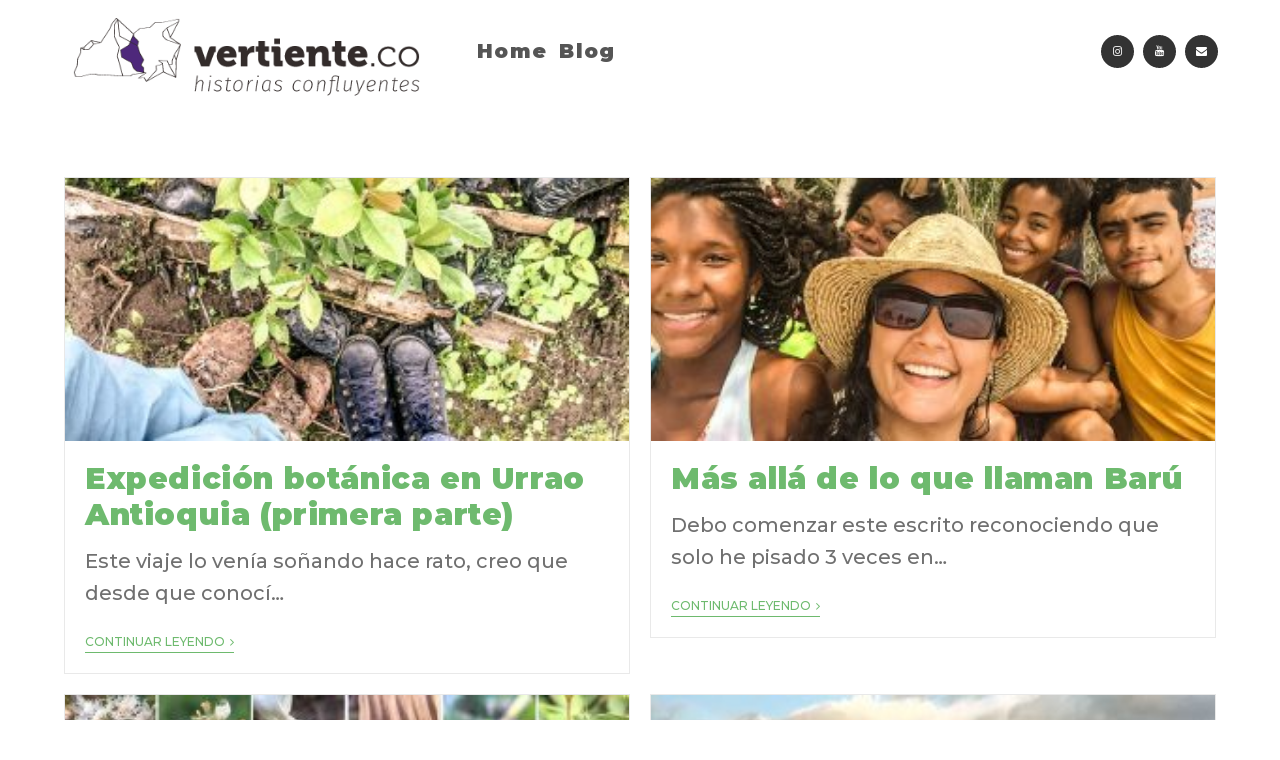

--- FILE ---
content_type: text/html; charset=UTF-8
request_url: https://vertiente.co/blog-colombiano-de-turismo-comunitario/page/2/
body_size: 17753
content:

<!DOCTYPE html>
<html class="html" lang="es" itemscope itemtype="http://schema.org/WebPage">
<head>
	<meta charset="UTF-8">
	<link rel="profile" href="http://gmpg.org/xfn/11">

	<meta name='robots' content='index, follow, max-image-preview:large, max-snippet:-1, max-video-preview:-1' />
	<style>img:is([sizes="auto" i], [sizes^="auto," i]) { contain-intrinsic-size: 3000px 1500px }</style>
	<meta name="viewport" content="width=device-width, initial-scale=1">
	<!-- This site is optimized with the Yoast SEO plugin v25.0 - https://yoast.com/wordpress/plugins/seo/ -->
	<title>Blog - Página 2 de 2 - Vertiente - historias confluyentes</title>
	<meta name="description" content="Blog colombiano de turismo comunitario que explora territorios por donde transcurre la vida de humanos habitando un país de aguas, anfibio. Ríos que han transformado el paisaje en su tránsito constante, cambiante y a veces agresivo dejando huellas, puliendo rocas, llevando historias a morir al mar. Vertiente.co propone un trabajo de creación de relatos documentales en territorios colombianos frágiles ante el conflicto y con potenciales turísticos que han estado en proceso de desarrollo, pero que aún son desconocidos para la mayoría de turistas que viajan alrededor del país. Lugares donde existan escenarios de formación audiovisual y sean usados como herramientas de apropiación y valoración del entorno, las tradiciones, costumbres, paisajes, ecosistemas, arquitectura, patrimonio, historia en cada lugar." />
	<link rel="canonical" href="https://vertiente.co/blog-colombiano-de-turismo-comunitario/page/2/" />
	<link rel="prev" href="https://vertiente.co/blog-colombiano-de-turismo-comunitario/" />
	<meta property="og:locale" content="es_ES" />
	<meta property="og:type" content="article" />
	<meta property="og:title" content="Blog - Página 2 de 2 - Vertiente - historias confluyentes" />
	<meta property="og:description" content="Blog colombiano de turismo comunitario que explora territorios por donde transcurre la vida de humanos habitando un país de aguas, anfibio. Ríos que han transformado el paisaje en su tránsito constante, cambiante y a veces agresivo dejando huellas, puliendo rocas, llevando historias a morir al mar. Vertiente.co propone un trabajo de creación de relatos documentales en territorios colombianos frágiles ante el conflicto y con potenciales turísticos que han estado en proceso de desarrollo, pero que aún son desconocidos para la mayoría de turistas que viajan alrededor del país. Lugares donde existan escenarios de formación audiovisual y sean usados como herramientas de apropiación y valoración del entorno, las tradiciones, costumbres, paisajes, ecosistemas, arquitectura, patrimonio, historia en cada lugar." />
	<meta property="og:url" content="https://vertiente.co/blog-colombiano-de-turismo-comunitario/" />
	<meta property="og:site_name" content="Vertiente - historias confluyentes" />
	<meta property="og:image" content="https://vertiente.co/wp-content/uploads/2020/08/IMG_5257-scaled.jpg" />
	<meta property="og:image:width" content="2560" />
	<meta property="og:image:height" content="1920" />
	<meta property="og:image:type" content="image/jpeg" />
	<meta name="twitter:card" content="summary_large_image" />
	<script type="application/ld+json" class="yoast-schema-graph">{"@context":"https://schema.org","@graph":[{"@type":["WebPage","CollectionPage"],"@id":"https://vertiente.co/blog-colombiano-de-turismo-comunitario/","url":"https://vertiente.co/blog-colombiano-de-turismo-comunitario/page/2/","name":"Blog - Página 2 de 2 - Vertiente - historias confluyentes","isPartOf":{"@id":"https://vertiente.co/#website"},"datePublished":"2019-07-09T01:48:42+00:00","dateModified":"2020-08-04T04:01:35+00:00","description":"Blog colombiano de turismo comunitario que explora territorios por donde transcurre la vida de humanos habitando un país de aguas, anfibio. Ríos que han transformado el paisaje en su tránsito constante, cambiante y a veces agresivo dejando huellas, puliendo rocas, llevando historias a morir al mar. Vertiente.co propone un trabajo de creación de relatos documentales en territorios colombianos frágiles ante el conflicto y con potenciales turísticos que han estado en proceso de desarrollo, pero que aún son desconocidos para la mayoría de turistas que viajan alrededor del país. Lugares donde existan escenarios de formación audiovisual y sean usados como herramientas de apropiación y valoración del entorno, las tradiciones, costumbres, paisajes, ecosistemas, arquitectura, patrimonio, historia en cada lugar.","breadcrumb":{"@id":"https://vertiente.co/blog-colombiano-de-turismo-comunitario/page/2/#breadcrumb"},"inLanguage":"es"},{"@type":"BreadcrumbList","@id":"https://vertiente.co/blog-colombiano-de-turismo-comunitario/page/2/#breadcrumb","itemListElement":[{"@type":"ListItem","position":1,"name":"Home","item":"https://vertiente.co/"},{"@type":"ListItem","position":2,"name":"Blog"}]},{"@type":"WebSite","@id":"https://vertiente.co/#website","url":"https://vertiente.co/","name":"vertiente.co","description":"","publisher":{"@id":"https://vertiente.co/#organization"},"alternateName":"vertiente","potentialAction":[{"@type":"SearchAction","target":{"@type":"EntryPoint","urlTemplate":"https://vertiente.co/?s={search_term_string}"},"query-input":{"@type":"PropertyValueSpecification","valueRequired":true,"valueName":"search_term_string"}}],"inLanguage":"es"},{"@type":"Organization","@id":"https://vertiente.co/#organization","name":"vertiente.co","alternateName":"Vertiente Colombia","url":"https://vertiente.co/","logo":{"@type":"ImageObject","inLanguage":"es","@id":"https://vertiente.co/#/schema/logo/image/","url":"https://vertiente.co/wp-content/uploads/2020/02/cropped-logo-peque-04.jpg","contentUrl":"https://vertiente.co/wp-content/uploads/2020/02/cropped-logo-peque-04.jpg","width":512,"height":512,"caption":"vertiente.co"},"image":{"@id":"https://vertiente.co/#/schema/logo/image/"},"sameAs":["https://www.facebook.com/vertiente.co"]}]}</script>
	<!-- / Yoast SEO plugin. -->


<link rel='dns-prefetch' href='//fonts.googleapis.com' />
<link rel="alternate" type="application/rss+xml" title="Vertiente - historias confluyentes &raquo; Feed" href="https://vertiente.co/feed/" />
<link rel="alternate" type="application/rss+xml" title="Vertiente - historias confluyentes &raquo; Feed de los comentarios" href="https://vertiente.co/comments/feed/" />
<script type="text/javascript">
/* <![CDATA[ */
window._wpemojiSettings = {"baseUrl":"https:\/\/s.w.org\/images\/core\/emoji\/15.1.0\/72x72\/","ext":".png","svgUrl":"https:\/\/s.w.org\/images\/core\/emoji\/15.1.0\/svg\/","svgExt":".svg","source":{"concatemoji":"https:\/\/vertiente.co\/wp-includes\/js\/wp-emoji-release.min.js?ver=6.8.1"}};
/*! This file is auto-generated */
!function(i,n){var o,s,e;function c(e){try{var t={supportTests:e,timestamp:(new Date).valueOf()};sessionStorage.setItem(o,JSON.stringify(t))}catch(e){}}function p(e,t,n){e.clearRect(0,0,e.canvas.width,e.canvas.height),e.fillText(t,0,0);var t=new Uint32Array(e.getImageData(0,0,e.canvas.width,e.canvas.height).data),r=(e.clearRect(0,0,e.canvas.width,e.canvas.height),e.fillText(n,0,0),new Uint32Array(e.getImageData(0,0,e.canvas.width,e.canvas.height).data));return t.every(function(e,t){return e===r[t]})}function u(e,t,n){switch(t){case"flag":return n(e,"\ud83c\udff3\ufe0f\u200d\u26a7\ufe0f","\ud83c\udff3\ufe0f\u200b\u26a7\ufe0f")?!1:!n(e,"\ud83c\uddfa\ud83c\uddf3","\ud83c\uddfa\u200b\ud83c\uddf3")&&!n(e,"\ud83c\udff4\udb40\udc67\udb40\udc62\udb40\udc65\udb40\udc6e\udb40\udc67\udb40\udc7f","\ud83c\udff4\u200b\udb40\udc67\u200b\udb40\udc62\u200b\udb40\udc65\u200b\udb40\udc6e\u200b\udb40\udc67\u200b\udb40\udc7f");case"emoji":return!n(e,"\ud83d\udc26\u200d\ud83d\udd25","\ud83d\udc26\u200b\ud83d\udd25")}return!1}function f(e,t,n){var r="undefined"!=typeof WorkerGlobalScope&&self instanceof WorkerGlobalScope?new OffscreenCanvas(300,150):i.createElement("canvas"),a=r.getContext("2d",{willReadFrequently:!0}),o=(a.textBaseline="top",a.font="600 32px Arial",{});return e.forEach(function(e){o[e]=t(a,e,n)}),o}function t(e){var t=i.createElement("script");t.src=e,t.defer=!0,i.head.appendChild(t)}"undefined"!=typeof Promise&&(o="wpEmojiSettingsSupports",s=["flag","emoji"],n.supports={everything:!0,everythingExceptFlag:!0},e=new Promise(function(e){i.addEventListener("DOMContentLoaded",e,{once:!0})}),new Promise(function(t){var n=function(){try{var e=JSON.parse(sessionStorage.getItem(o));if("object"==typeof e&&"number"==typeof e.timestamp&&(new Date).valueOf()<e.timestamp+604800&&"object"==typeof e.supportTests)return e.supportTests}catch(e){}return null}();if(!n){if("undefined"!=typeof Worker&&"undefined"!=typeof OffscreenCanvas&&"undefined"!=typeof URL&&URL.createObjectURL&&"undefined"!=typeof Blob)try{var e="postMessage("+f.toString()+"("+[JSON.stringify(s),u.toString(),p.toString()].join(",")+"));",r=new Blob([e],{type:"text/javascript"}),a=new Worker(URL.createObjectURL(r),{name:"wpTestEmojiSupports"});return void(a.onmessage=function(e){c(n=e.data),a.terminate(),t(n)})}catch(e){}c(n=f(s,u,p))}t(n)}).then(function(e){for(var t in e)n.supports[t]=e[t],n.supports.everything=n.supports.everything&&n.supports[t],"flag"!==t&&(n.supports.everythingExceptFlag=n.supports.everythingExceptFlag&&n.supports[t]);n.supports.everythingExceptFlag=n.supports.everythingExceptFlag&&!n.supports.flag,n.DOMReady=!1,n.readyCallback=function(){n.DOMReady=!0}}).then(function(){return e}).then(function(){var e;n.supports.everything||(n.readyCallback(),(e=n.source||{}).concatemoji?t(e.concatemoji):e.wpemoji&&e.twemoji&&(t(e.twemoji),t(e.wpemoji)))}))}((window,document),window._wpemojiSettings);
/* ]]> */
</script>
<style id='wp-emoji-styles-inline-css' type='text/css'>

	img.wp-smiley, img.emoji {
		display: inline !important;
		border: none !important;
		box-shadow: none !important;
		height: 1em !important;
		width: 1em !important;
		margin: 0 0.07em !important;
		vertical-align: -0.1em !important;
		background: none !important;
		padding: 0 !important;
	}
</style>
<style id='classic-theme-styles-inline-css' type='text/css'>
/*! This file is auto-generated */
.wp-block-button__link{color:#fff;background-color:#32373c;border-radius:9999px;box-shadow:none;text-decoration:none;padding:calc(.667em + 2px) calc(1.333em + 2px);font-size:1.125em}.wp-block-file__button{background:#32373c;color:#fff;text-decoration:none}
</style>
<style id='global-styles-inline-css' type='text/css'>
:root{--wp--preset--aspect-ratio--square: 1;--wp--preset--aspect-ratio--4-3: 4/3;--wp--preset--aspect-ratio--3-4: 3/4;--wp--preset--aspect-ratio--3-2: 3/2;--wp--preset--aspect-ratio--2-3: 2/3;--wp--preset--aspect-ratio--16-9: 16/9;--wp--preset--aspect-ratio--9-16: 9/16;--wp--preset--color--black: #000000;--wp--preset--color--cyan-bluish-gray: #abb8c3;--wp--preset--color--white: #ffffff;--wp--preset--color--pale-pink: #f78da7;--wp--preset--color--vivid-red: #cf2e2e;--wp--preset--color--luminous-vivid-orange: #ff6900;--wp--preset--color--luminous-vivid-amber: #fcb900;--wp--preset--color--light-green-cyan: #7bdcb5;--wp--preset--color--vivid-green-cyan: #00d084;--wp--preset--color--pale-cyan-blue: #8ed1fc;--wp--preset--color--vivid-cyan-blue: #0693e3;--wp--preset--color--vivid-purple: #9b51e0;--wp--preset--gradient--vivid-cyan-blue-to-vivid-purple: linear-gradient(135deg,rgba(6,147,227,1) 0%,rgb(155,81,224) 100%);--wp--preset--gradient--light-green-cyan-to-vivid-green-cyan: linear-gradient(135deg,rgb(122,220,180) 0%,rgb(0,208,130) 100%);--wp--preset--gradient--luminous-vivid-amber-to-luminous-vivid-orange: linear-gradient(135deg,rgba(252,185,0,1) 0%,rgba(255,105,0,1) 100%);--wp--preset--gradient--luminous-vivid-orange-to-vivid-red: linear-gradient(135deg,rgba(255,105,0,1) 0%,rgb(207,46,46) 100%);--wp--preset--gradient--very-light-gray-to-cyan-bluish-gray: linear-gradient(135deg,rgb(238,238,238) 0%,rgb(169,184,195) 100%);--wp--preset--gradient--cool-to-warm-spectrum: linear-gradient(135deg,rgb(74,234,220) 0%,rgb(151,120,209) 20%,rgb(207,42,186) 40%,rgb(238,44,130) 60%,rgb(251,105,98) 80%,rgb(254,248,76) 100%);--wp--preset--gradient--blush-light-purple: linear-gradient(135deg,rgb(255,206,236) 0%,rgb(152,150,240) 100%);--wp--preset--gradient--blush-bordeaux: linear-gradient(135deg,rgb(254,205,165) 0%,rgb(254,45,45) 50%,rgb(107,0,62) 100%);--wp--preset--gradient--luminous-dusk: linear-gradient(135deg,rgb(255,203,112) 0%,rgb(199,81,192) 50%,rgb(65,88,208) 100%);--wp--preset--gradient--pale-ocean: linear-gradient(135deg,rgb(255,245,203) 0%,rgb(182,227,212) 50%,rgb(51,167,181) 100%);--wp--preset--gradient--electric-grass: linear-gradient(135deg,rgb(202,248,128) 0%,rgb(113,206,126) 100%);--wp--preset--gradient--midnight: linear-gradient(135deg,rgb(2,3,129) 0%,rgb(40,116,252) 100%);--wp--preset--font-size--small: 13px;--wp--preset--font-size--medium: 20px;--wp--preset--font-size--large: 36px;--wp--preset--font-size--x-large: 42px;--wp--preset--spacing--20: 0.44rem;--wp--preset--spacing--30: 0.67rem;--wp--preset--spacing--40: 1rem;--wp--preset--spacing--50: 1.5rem;--wp--preset--spacing--60: 2.25rem;--wp--preset--spacing--70: 3.38rem;--wp--preset--spacing--80: 5.06rem;--wp--preset--shadow--natural: 6px 6px 9px rgba(0, 0, 0, 0.2);--wp--preset--shadow--deep: 12px 12px 50px rgba(0, 0, 0, 0.4);--wp--preset--shadow--sharp: 6px 6px 0px rgba(0, 0, 0, 0.2);--wp--preset--shadow--outlined: 6px 6px 0px -3px rgba(255, 255, 255, 1), 6px 6px rgba(0, 0, 0, 1);--wp--preset--shadow--crisp: 6px 6px 0px rgba(0, 0, 0, 1);}:where(.is-layout-flex){gap: 0.5em;}:where(.is-layout-grid){gap: 0.5em;}body .is-layout-flex{display: flex;}.is-layout-flex{flex-wrap: wrap;align-items: center;}.is-layout-flex > :is(*, div){margin: 0;}body .is-layout-grid{display: grid;}.is-layout-grid > :is(*, div){margin: 0;}:where(.wp-block-columns.is-layout-flex){gap: 2em;}:where(.wp-block-columns.is-layout-grid){gap: 2em;}:where(.wp-block-post-template.is-layout-flex){gap: 1.25em;}:where(.wp-block-post-template.is-layout-grid){gap: 1.25em;}.has-black-color{color: var(--wp--preset--color--black) !important;}.has-cyan-bluish-gray-color{color: var(--wp--preset--color--cyan-bluish-gray) !important;}.has-white-color{color: var(--wp--preset--color--white) !important;}.has-pale-pink-color{color: var(--wp--preset--color--pale-pink) !important;}.has-vivid-red-color{color: var(--wp--preset--color--vivid-red) !important;}.has-luminous-vivid-orange-color{color: var(--wp--preset--color--luminous-vivid-orange) !important;}.has-luminous-vivid-amber-color{color: var(--wp--preset--color--luminous-vivid-amber) !important;}.has-light-green-cyan-color{color: var(--wp--preset--color--light-green-cyan) !important;}.has-vivid-green-cyan-color{color: var(--wp--preset--color--vivid-green-cyan) !important;}.has-pale-cyan-blue-color{color: var(--wp--preset--color--pale-cyan-blue) !important;}.has-vivid-cyan-blue-color{color: var(--wp--preset--color--vivid-cyan-blue) !important;}.has-vivid-purple-color{color: var(--wp--preset--color--vivid-purple) !important;}.has-black-background-color{background-color: var(--wp--preset--color--black) !important;}.has-cyan-bluish-gray-background-color{background-color: var(--wp--preset--color--cyan-bluish-gray) !important;}.has-white-background-color{background-color: var(--wp--preset--color--white) !important;}.has-pale-pink-background-color{background-color: var(--wp--preset--color--pale-pink) !important;}.has-vivid-red-background-color{background-color: var(--wp--preset--color--vivid-red) !important;}.has-luminous-vivid-orange-background-color{background-color: var(--wp--preset--color--luminous-vivid-orange) !important;}.has-luminous-vivid-amber-background-color{background-color: var(--wp--preset--color--luminous-vivid-amber) !important;}.has-light-green-cyan-background-color{background-color: var(--wp--preset--color--light-green-cyan) !important;}.has-vivid-green-cyan-background-color{background-color: var(--wp--preset--color--vivid-green-cyan) !important;}.has-pale-cyan-blue-background-color{background-color: var(--wp--preset--color--pale-cyan-blue) !important;}.has-vivid-cyan-blue-background-color{background-color: var(--wp--preset--color--vivid-cyan-blue) !important;}.has-vivid-purple-background-color{background-color: var(--wp--preset--color--vivid-purple) !important;}.has-black-border-color{border-color: var(--wp--preset--color--black) !important;}.has-cyan-bluish-gray-border-color{border-color: var(--wp--preset--color--cyan-bluish-gray) !important;}.has-white-border-color{border-color: var(--wp--preset--color--white) !important;}.has-pale-pink-border-color{border-color: var(--wp--preset--color--pale-pink) !important;}.has-vivid-red-border-color{border-color: var(--wp--preset--color--vivid-red) !important;}.has-luminous-vivid-orange-border-color{border-color: var(--wp--preset--color--luminous-vivid-orange) !important;}.has-luminous-vivid-amber-border-color{border-color: var(--wp--preset--color--luminous-vivid-amber) !important;}.has-light-green-cyan-border-color{border-color: var(--wp--preset--color--light-green-cyan) !important;}.has-vivid-green-cyan-border-color{border-color: var(--wp--preset--color--vivid-green-cyan) !important;}.has-pale-cyan-blue-border-color{border-color: var(--wp--preset--color--pale-cyan-blue) !important;}.has-vivid-cyan-blue-border-color{border-color: var(--wp--preset--color--vivid-cyan-blue) !important;}.has-vivid-purple-border-color{border-color: var(--wp--preset--color--vivid-purple) !important;}.has-vivid-cyan-blue-to-vivid-purple-gradient-background{background: var(--wp--preset--gradient--vivid-cyan-blue-to-vivid-purple) !important;}.has-light-green-cyan-to-vivid-green-cyan-gradient-background{background: var(--wp--preset--gradient--light-green-cyan-to-vivid-green-cyan) !important;}.has-luminous-vivid-amber-to-luminous-vivid-orange-gradient-background{background: var(--wp--preset--gradient--luminous-vivid-amber-to-luminous-vivid-orange) !important;}.has-luminous-vivid-orange-to-vivid-red-gradient-background{background: var(--wp--preset--gradient--luminous-vivid-orange-to-vivid-red) !important;}.has-very-light-gray-to-cyan-bluish-gray-gradient-background{background: var(--wp--preset--gradient--very-light-gray-to-cyan-bluish-gray) !important;}.has-cool-to-warm-spectrum-gradient-background{background: var(--wp--preset--gradient--cool-to-warm-spectrum) !important;}.has-blush-light-purple-gradient-background{background: var(--wp--preset--gradient--blush-light-purple) !important;}.has-blush-bordeaux-gradient-background{background: var(--wp--preset--gradient--blush-bordeaux) !important;}.has-luminous-dusk-gradient-background{background: var(--wp--preset--gradient--luminous-dusk) !important;}.has-pale-ocean-gradient-background{background: var(--wp--preset--gradient--pale-ocean) !important;}.has-electric-grass-gradient-background{background: var(--wp--preset--gradient--electric-grass) !important;}.has-midnight-gradient-background{background: var(--wp--preset--gradient--midnight) !important;}.has-small-font-size{font-size: var(--wp--preset--font-size--small) !important;}.has-medium-font-size{font-size: var(--wp--preset--font-size--medium) !important;}.has-large-font-size{font-size: var(--wp--preset--font-size--large) !important;}.has-x-large-font-size{font-size: var(--wp--preset--font-size--x-large) !important;}
:where(.wp-block-post-template.is-layout-flex){gap: 1.25em;}:where(.wp-block-post-template.is-layout-grid){gap: 1.25em;}
:where(.wp-block-columns.is-layout-flex){gap: 2em;}:where(.wp-block-columns.is-layout-grid){gap: 2em;}
:root :where(.wp-block-pullquote){font-size: 1.5em;line-height: 1.6;}
</style>
<link rel='stylesheet' id='dashicons-css' href='https://vertiente.co/wp-includes/css/dashicons.min.css?ver=6.8.1' type='text/css' media='all' />
<link rel='stylesheet' id='font-awesome-css' href='https://vertiente.co/wp-content/themes/oceanwp/assets/css/third/font-awesome.min.css?ver=4.7.0' type='text/css' media='all' />
<link rel='stylesheet' id='simple-line-icons-css' href='https://vertiente.co/wp-content/themes/oceanwp/assets/css/third/simple-line-icons.min.css?ver=2.4.0' type='text/css' media='all' />
<link rel='stylesheet' id='magnific-popup-css' href='https://vertiente.co/wp-content/themes/oceanwp/assets/css/third/magnific-popup.min.css?ver=1.0.0' type='text/css' media='all' />
<link rel='stylesheet' id='slick-css' href='https://vertiente.co/wp-content/themes/oceanwp/assets/css/third/slick.min.css?ver=1.6.0' type='text/css' media='all' />
<link rel='stylesheet' id='oceanwp-style-css' href='https://vertiente.co/wp-content/themes/oceanwp/assets/css/style.min.css?ver=1.6.8' type='text/css' media='all' />
<link rel='stylesheet' id='oceanwp-google-font-montserrat-css' href='//fonts.googleapis.com/css?family=Montserrat%3A100%2C200%2C300%2C400%2C500%2C600%2C700%2C800%2C900%2C100i%2C200i%2C300i%2C400i%2C500i%2C600i%2C700i%2C800i%2C900i&#038;subset=latin&#038;ver=6.8.1' type='text/css' media='all' />
<link rel='stylesheet' id='oceanwp-google-font-roboto-slab-css' href='//fonts.googleapis.com/css?family=Roboto+Slab%3A100%2C200%2C300%2C400%2C500%2C600%2C700%2C800%2C900%2C100i%2C200i%2C300i%2C400i%2C500i%2C600i%2C700i%2C800i%2C900i&#038;subset=latin&#038;ver=6.8.1' type='text/css' media='all' />
<link rel='stylesheet' id='elementor-frontend-css' href='https://vertiente.co/wp-content/plugins/elementor/assets/css/frontend.min.css?ver=3.28.4' type='text/css' media='all' />
<link rel='stylesheet' id='eael-general-css' href='https://vertiente.co/wp-content/plugins/essential-addons-for-elementor-lite/assets/front-end/css/view/general.min.css?ver=6.1.11' type='text/css' media='all' />
<script type="text/javascript" src="https://vertiente.co/wp-includes/js/jquery/jquery.min.js?ver=3.7.1" id="jquery-core-js"></script>
<script type="text/javascript" src="https://vertiente.co/wp-includes/js/jquery/jquery-migrate.min.js?ver=3.4.1" id="jquery-migrate-js"></script>
<link rel="https://api.w.org/" href="https://vertiente.co/wp-json/" /><link rel="EditURI" type="application/rsd+xml" title="RSD" href="https://vertiente.co/xmlrpc.php?rsd" />
<meta name="generator" content="WordPress 6.8.1" />
<meta name="generator" content="Elementor 3.28.4; features: additional_custom_breakpoints, e_local_google_fonts; settings: css_print_method-external, google_font-enabled, font_display-auto">
			<style>
				.e-con.e-parent:nth-of-type(n+4):not(.e-lazyloaded):not(.e-no-lazyload),
				.e-con.e-parent:nth-of-type(n+4):not(.e-lazyloaded):not(.e-no-lazyload) * {
					background-image: none !important;
				}
				@media screen and (max-height: 1024px) {
					.e-con.e-parent:nth-of-type(n+3):not(.e-lazyloaded):not(.e-no-lazyload),
					.e-con.e-parent:nth-of-type(n+3):not(.e-lazyloaded):not(.e-no-lazyload) * {
						background-image: none !important;
					}
				}
				@media screen and (max-height: 640px) {
					.e-con.e-parent:nth-of-type(n+2):not(.e-lazyloaded):not(.e-no-lazyload),
					.e-con.e-parent:nth-of-type(n+2):not(.e-lazyloaded):not(.e-no-lazyload) * {
						background-image: none !important;
					}
				}
			</style>
			<link rel="icon" href="https://vertiente.co/wp-content/uploads/2020/02/cropped-logo-peque-04-32x32.jpg" sizes="32x32" />
<link rel="icon" href="https://vertiente.co/wp-content/uploads/2020/02/cropped-logo-peque-04-192x192.jpg" sizes="192x192" />
<link rel="apple-touch-icon" href="https://vertiente.co/wp-content/uploads/2020/02/cropped-logo-peque-04-180x180.jpg" />
<meta name="msapplication-TileImage" content="https://vertiente.co/wp-content/uploads/2020/02/cropped-logo-peque-04-270x270.jpg" />
<!-- OceanWP CSS -->
<style type="text/css">
/* General CSS */a:hover,a.light:hover,.theme-heading .text::before,#top-bar-content >a:hover,#top-bar-social li.oceanwp-email a:hover,#site-navigation-wrap .dropdown-menu >li >a:hover,#site-header.medium-header #medium-searchform button:hover,.oceanwp-mobile-menu-icon a:hover,.blog-entry.post .blog-entry-header .entry-title a:hover,.blog-entry.post .blog-entry-readmore a:hover,.blog-entry.thumbnail-entry .blog-entry-category a,ul.meta li a:hover,.dropcap,.single nav.post-navigation .nav-links .title,body .related-post-title a:hover,body #wp-calendar caption,body .contact-info-widget.default i,body .contact-info-widget.big-icons i,body .custom-links-widget .oceanwp-custom-links li a:hover,body .custom-links-widget .oceanwp-custom-links li a:hover:before,body .posts-thumbnails-widget li a:hover,body .social-widget li.oceanwp-email a:hover,.comment-author .comment-meta .comment-reply-link,#respond #cancel-comment-reply-link:hover,#footer-widgets .footer-box a:hover,#footer-bottom a:hover,#footer-bottom #footer-bottom-menu a:hover,.sidr a:hover,.sidr-class-dropdown-toggle:hover,.sidr-class-menu-item-has-children.active >a,.sidr-class-menu-item-has-children.active >a >.sidr-class-dropdown-toggle,input[type=checkbox]:checked:before{color:#44077e}input[type="button"],input[type="reset"],input[type="submit"],button[type="submit"],.button,#site-navigation-wrap .dropdown-menu >li.btn >a >span,.thumbnail:hover i,.post-quote-content,.omw-modal .omw-close-modal,body .contact-info-widget.big-icons li:hover i,body div.wpforms-container-full .wpforms-form input[type=submit],body div.wpforms-container-full .wpforms-form button[type=submit],body div.wpforms-container-full .wpforms-form .wpforms-page-button{background-color:#44077e}.widget-title{border-color:#44077e}blockquote{border-color:#44077e}#searchform-dropdown{border-color:#44077e}.dropdown-menu .sub-menu{border-color:#44077e}.blog-entry.large-entry .blog-entry-readmore a:hover{border-color:#44077e}.oceanwp-newsletter-form-wrap input[type="email"]:focus{border-color:#44077e}.social-widget li.oceanwp-email a:hover{border-color:#44077e}#respond #cancel-comment-reply-link:hover{border-color:#44077e}body .contact-info-widget.big-icons li:hover i{border-color:#44077e}#footer-widgets .oceanwp-newsletter-form-wrap input[type="email"]:focus{border-color:#44077e}input[type="button"]:hover,input[type="reset"]:hover,input[type="submit"]:hover,button[type="submit"]:hover,input[type="button"]:focus,input[type="reset"]:focus,input[type="submit"]:focus,button[type="submit"]:focus,.button:hover,#site-navigation-wrap .dropdown-menu >li.btn >a:hover >span,.post-quote-author,.omw-modal .omw-close-modal:hover,body div.wpforms-container-full .wpforms-form input[type=submit]:hover,body div.wpforms-container-full .wpforms-form button[type=submit]:hover,body div.wpforms-container-full .wpforms-form .wpforms-page-button:hover{background-color:#6eba6e}a{color:#6eba6e}a:hover{color:#dc5800}.container{width:4096px}@media only screen and (min-width:960px){.content-area,.content-left-sidebar .content-area{width:48%}}.site-breadcrumbs a:hover,.background-image-page-header .site-breadcrumbs a:hover{color:#009891}.page-numbers a,.page-numbers span:not(.elementor-screen-only),.page-links span{font-size:38px}label,body div.wpforms-container-full .wpforms-form .wpforms-field-label{color:#474747}form input[type="text"],form input[type="password"],form input[type="email"],form input[type="url"],form input[type="date"],form input[type="month"],form input[type="time"],form input[type="datetime"],form input[type="datetime-local"],form input[type="week"],form input[type="number"],form input[type="search"],form input[type="tel"],form input[type="color"],form select,form textarea{font-size:16px}body div.wpforms-container-full .wpforms-form input[type=date],body div.wpforms-container-full .wpforms-form input[type=datetime],body div.wpforms-container-full .wpforms-form input[type=datetime-local],body div.wpforms-container-full .wpforms-form input[type=email],body div.wpforms-container-full .wpforms-form input[type=month],body div.wpforms-container-full .wpforms-form input[type=number],body div.wpforms-container-full .wpforms-form input[type=password],body div.wpforms-container-full .wpforms-form input[type=range],body div.wpforms-container-full .wpforms-form input[type=search],body div.wpforms-container-full .wpforms-form input[type=tel],body div.wpforms-container-full .wpforms-form input[type=text],body div.wpforms-container-full .wpforms-form input[type=time],body div.wpforms-container-full .wpforms-form input[type=url],body div.wpforms-container-full .wpforms-form input[type=week],body div.wpforms-container-full .wpforms-form select,body div.wpforms-container-full .wpforms-form textarea{font-size:16px}form input[type="text"],form input[type="password"],form input[type="email"],form input[type="url"],form input[type="date"],form input[type="month"],form input[type="time"],form input[type="datetime"],form input[type="datetime-local"],form input[type="week"],form input[type="number"],form input[type="search"],form input[type="tel"],form input[type="color"],form select,form textarea,.woocommerce .woocommerce-checkout .select2-container--default .select2-selection--single{border-radius:22px}body div.wpforms-container-full .wpforms-form input[type=date],body div.wpforms-container-full .wpforms-form input[type=datetime],body div.wpforms-container-full .wpforms-form input[type=datetime-local],body div.wpforms-container-full .wpforms-form input[type=email],body div.wpforms-container-full .wpforms-form input[type=month],body div.wpforms-container-full .wpforms-form input[type=number],body div.wpforms-container-full .wpforms-form input[type=password],body div.wpforms-container-full .wpforms-form input[type=range],body div.wpforms-container-full .wpforms-form input[type=search],body div.wpforms-container-full .wpforms-form input[type=tel],body div.wpforms-container-full .wpforms-form input[type=text],body div.wpforms-container-full .wpforms-form input[type=time],body div.wpforms-container-full .wpforms-form input[type=url],body div.wpforms-container-full .wpforms-form input[type=week],body div.wpforms-container-full .wpforms-form select,body div.wpforms-container-full .wpforms-form textarea{border-radius:22px}body .theme-button,body input[type="submit"],body button[type="submit"],body button,body .button,body div.wpforms-container-full .wpforms-form input[type=submit],body div.wpforms-container-full .wpforms-form button[type=submit],body div.wpforms-container-full .wpforms-form .wpforms-page-button{background-color:#44077e}body .theme-button:hover,body input[type="submit"]:hover,body button[type="submit"]:hover,body button:hover,body .button:hover,body div.wpforms-container-full .wpforms-form input[type=submit]:hover,body div.wpforms-container-full .wpforms-form input[type=submit]:active,body div.wpforms-container-full .wpforms-form button[type=submit]:hover,body div.wpforms-container-full .wpforms-form button[type=submit]:active,body div.wpforms-container-full .wpforms-form .wpforms-page-button:hover,body div.wpforms-container-full .wpforms-form .wpforms-page-button:active{background-color:#c4c4c4}/* Top Bar CSS */#top-bar{padding:15px 0 15px 0}#top-bar-content a:hover,#top-bar-social-alt a:hover{color:#6eba6e}/* Header CSS */#site-logo #site-logo-inner,.oceanwp-social-menu .social-menu-inner,#site-header.full_screen-header .menu-bar-inner,.after-header-content .after-header-content-inner{height:103px}#site-navigation-wrap .dropdown-menu >li >a,.oceanwp-mobile-menu-icon a,.after-header-content-inner >a{line-height:103px}@media only screen and (max-width:959px){body.default-breakpoint #site-logo #site-logo-inner{height:69px}}@media only screen and (max-width:959px){body.default-breakpoint .oceanwp-mobile-menu-icon a{line-height:69px}}#site-header{border-color:#ffffff}#site-header.has-header-media .overlay-header-media{background-color:rgba(0,0,0,0.5)}#site-logo #site-logo-inner a img,#site-header.center-header #site-navigation-wrap .middle-site-logo a img{max-width:387px}@media (max-width:768px){#site-logo #site-logo-inner a img,#site-header.center-header #site-navigation-wrap .middle-site-logo a img{max-width:196px}}@media (max-width:480px){#site-logo #site-logo-inner a img,#site-header.center-header #site-navigation-wrap .middle-site-logo a img{max-width:223px}}#site-header #site-logo #site-logo-inner a img,#site-header.center-header #site-navigation-wrap .middle-site-logo a img{max-height:500px}@media (max-width:768px){#site-header #site-logo #site-logo-inner a img,#site-header.center-header #site-navigation-wrap .middle-site-logo a img{max-height:72px}}@media (max-width:480px){#site-header #site-logo #site-logo-inner a img,#site-header.center-header #site-navigation-wrap .middle-site-logo a img{max-height:279px}}#site-logo.has-responsive-logo .responsive-logo-link img{max-height:312px}#searchform-dropdown input{background-color:#1e73be}.effect-one #site-navigation-wrap .dropdown-menu >li >a.menu-link >span:after,.effect-three #site-navigation-wrap .dropdown-menu >li >a.menu-link >span:after,.effect-five #site-navigation-wrap .dropdown-menu >li >a.menu-link >span:before,.effect-five #site-navigation-wrap .dropdown-menu >li >a.menu-link >span:after,.effect-nine #site-navigation-wrap .dropdown-menu >li >a.menu-link >span:before,.effect-nine #site-navigation-wrap .dropdown-menu >li >a.menu-link >span:after{background-color:#6eba6e}.effect-four #site-navigation-wrap .dropdown-menu >li >a.menu-link >span:before,.effect-four #site-navigation-wrap .dropdown-menu >li >a.menu-link >span:after,.effect-seven #site-navigation-wrap .dropdown-menu >li >a.menu-link:hover >span:after,.effect-seven #site-navigation-wrap .dropdown-menu >li.sfHover >a.menu-link >span:after{color:#6eba6e}.effect-seven #site-navigation-wrap .dropdown-menu >li >a.menu-link:hover >span:after,.effect-seven #site-navigation-wrap .dropdown-menu >li.sfHover >a.menu-link >span:after{text-shadow:10px 0 #6eba6e,-10px 0 #6eba6e}#site-navigation-wrap .dropdown-menu >li >a{padding:0 6px}#site-navigation-wrap .dropdown-menu >li >a:hover,.oceanwp-mobile-menu-icon a:hover,#searchform-header-replace-close:hover{color:#6eba6e}.dropdown-menu .sub-menu{min-width:99px}.dropdown-menu .sub-menu,#searchform-dropdown,.current-shop-items-dropdown{border-color:#44077e}.oceanwp-social-menu ul li a,.oceanwp-social-menu .colored ul li a,.oceanwp-social-menu .minimal ul li a,.oceanwp-social-menu .dark ul li a{font-size:11px}@media (max-width:480px){.oceanwp-social-menu ul li a,.oceanwp-social-menu .colored ul li a,.oceanwp-social-menu .minimal ul li a,.oceanwp-social-menu .dark ul li a,.sidr-class-social-menu-inner ul li a{font-size:9px}}.oceanwp-social-menu ul li a{margin:0 9px 0 0}@media (max-width:480px){.oceanwp-social-menu ul li a{margin:0 4px 0 0}}@media (max-width:480px){#top-bar-nav,#site-navigation-wrap,.oceanwp-social-menu,.after-header-content{display:none}.center-logo #site-logo{float:none;position:absolute;left:50%;padding:0;-webkit-transform:translateX(-50%);transform:translateX(-50%)}#site-header.center-header #site-logo,.oceanwp-mobile-menu-icon,#oceanwp-cart-sidebar-wrap{display:block}body.vertical-header-style #outer-wrap{margin:0 !important}#site-header.vertical-header{position:relative;width:100%;left:0 !important;right:0 !important}#site-header.vertical-header .has-template >#site-logo{display:block}#site-header.vertical-header #site-header-inner{display:-webkit-box;display:-webkit-flex;display:-ms-flexbox;display:flex;-webkit-align-items:center;align-items:center;padding:0;max-width:90%}#site-header.vertical-header #site-header-inner >*:not(.oceanwp-mobile-menu-icon){display:none}#site-header.vertical-header #site-header-inner >*{padding:0 !important}#site-header.vertical-header #site-header-inner #site-logo{display:block;margin:0;width:50%;text-align:left}body.rtl #site-header.vertical-header #site-header-inner #site-logo{text-align:right}#site-header.vertical-header #site-header-inner .oceanwp-mobile-menu-icon{width:50%;text-align:right}body.rtl #site-header.vertical-header #site-header-inner .oceanwp-mobile-menu-icon{text-align:left}#site-header.vertical-header .vertical-toggle,body.vertical-header-style.vh-closed #site-header.vertical-header .vertical-toggle{display:none}#site-logo.has-responsive-logo .custom-logo-link{display:none}#site-logo.has-responsive-logo .responsive-logo-link{display:block}.is-sticky #site-logo.has-sticky-logo .responsive-logo-link{display:none}.is-sticky #site-logo.has-responsive-logo .sticky-logo-link{display:block}#top-bar.has-no-content #top-bar-social.top-bar-left,#top-bar.has-no-content #top-bar-social.top-bar-right{position:inherit;left:auto;right:auto;float:none;height:auto;line-height:1.5em;margin-top:0;text-align:center}#top-bar.has-no-content #top-bar-social li{float:none;display:inline-block}.owp-cart-overlay,#side-panel-wrap a.side-panel-btn{display:none !important}}@media (max-width:480px){#site-logo #site-logo-inner{height:69px}}@media (max-width:480px){.oceanwp-mobile-menu-icon a{line-height:69px}}body .sidr a:hover,body .sidr-class-dropdown-toggle:hover,body .sidr-class-dropdown-toggle .fa,body .sidr-class-menu-item-has-children.active >a,body .sidr-class-menu-item-has-children.active >a >.sidr-class-dropdown-toggle,#mobile-dropdown ul li a:hover,#mobile-dropdown ul li a .dropdown-toggle:hover,#mobile-dropdown .menu-item-has-children.active >a,#mobile-dropdown .menu-item-has-children.active >a >.dropdown-toggle,#mobile-fullscreen ul li a:hover,#mobile-fullscreen .oceanwp-social-menu.simple-social ul li a:hover{color:#44077e}#mobile-fullscreen a.close:hover .close-icon-inner,#mobile-fullscreen a.close:hover .close-icon-inner::after{background-color:#44077e}/* Blog CSS */.single-post.content-max-width .thumbnail,.single-post.content-max-width .entry-header,.single-post.content-max-width ul.meta,.single-post.content-max-width .entry-content p,.single-post.content-max-width .entry-content h1,.single-post.content-max-width .entry-content h2,.single-post.content-max-width .entry-content h3,.single-post.content-max-width .entry-content h4,.single-post.content-max-width .entry-content h5,.single-post.content-max-width .entry-content h6,.single-post.content-max-width .wp-block-image,.single-post.content-max-width .wp-block-gallery,.single-post.content-max-width .wp-block-video,.single-post.content-max-width .wp-block-quote,.single-post.content-max-width .wp-block-text-columns,.single-post.content-max-width .entry-content ul,.single-post.content-max-width .entry-content ol,.single-post.content-max-width .wp-block-cover-text,.single-post.content-max-width .post-tags,.single-post.content-max-width .comments-area,.wp-block-separator.is-style-wide{max-width:900px}.single-post.content-max-width .wp-block-image.alignleft,.single-post.content-max-width .wp-block-image.alignright{max-width:450px}.single-post.content-max-width .wp-block-image.alignleft{margin-left:calc( 50% - 450px)}.single-post.content-max-width .wp-block-image.alignright{margin-right:calc( 50% - 450px)}/* Footer Widgets CSS */#footer-widgets{background-color:#090014}#footer-widgets,#footer-widgets p,#footer-widgets li a:before,#footer-widgets .contact-info-widget span.oceanwp-contact-title,#footer-widgets .recent-posts-date,#footer-widgets .recent-posts-comments,#footer-widgets .widget-recent-posts-icons li .fa{color:#ffffff}#footer-widgets li,#footer-widgets #wp-calendar caption,#footer-widgets #wp-calendar th,#footer-widgets #wp-calendar tbody,#footer-widgets .contact-info-widget i,#footer-widgets .oceanwp-newsletter-form-wrap input[type="email"],#footer-widgets .posts-thumbnails-widget li,#footer-widgets .social-widget li a{border-color:#6eba6e}#footer-widgets .footer-box a,#footer-widgets a{color:#6eba6e}#footer-widgets .footer-box a:hover,#footer-widgets a:hover{color:#dc5800}/* Footer Bottom CSS */#footer-bottom a:hover,#footer-bottom #footer-bottom-menu a:hover{color:#6eba6e}/* Typography CSS */body{font-family:Montserrat;font-weight:500;font-style:normal;font-size:20px;color:#707070;line-height:1.4}h1,h2,h3,h4,h5,h6,.theme-heading,.widget-title,.oceanwp-widget-recent-posts-title,.comment-reply-title,.entry-title,.sidebar-box .widget-title{font-family:Montserrat;font-weight:900;font-style:normal;color:#44077e;line-height:1}h1{font-family:Montserrat;font-weight:800;color:#44077e}h2{font-family:Montserrat;font-weight:800;font-style:normal;font-size:30px;color:#ffffff;line-height:1}h3{font-family:Montserrat;font-size:20px;color:#7f7393}h4{font-family:Montserrat;font-weight:700;color:#009891}#top-bar-content,#top-bar-social-alt{font-family:Roboto Slab;font-weight:800;font-style:normal;font-size:15px;letter-spacing:1.7px}#site-navigation-wrap .dropdown-menu >li >a,#site-header.full_screen-header .fs-dropdown-menu >li >a,#site-header.top-header #site-navigation-wrap .dropdown-menu >li >a,#site-header.center-header #site-navigation-wrap .dropdown-menu >li >a,#site-header.medium-header #site-navigation-wrap .dropdown-menu >li >a,.oceanwp-mobile-menu-icon a{font-family:Montserrat;font-weight:900;font-style:normal;font-size:20px;letter-spacing:1.3px}.dropdown-menu ul li a.menu-link,#site-header.full_screen-header .fs-dropdown-menu ul.sub-menu li a{font-family:Montserrat;font-size:20px}.sidr-class-dropdown-menu li a,a.sidr-class-toggle-sidr-close,#mobile-dropdown ul li a,body #mobile-fullscreen ul li a{font-family:Montserrat}.site-breadcrumbs{font-family:Montserrat}.blog-entry.post .blog-entry-header .entry-title a{font-family:Montserrat;font-weight:900;font-size:30px;line-height:1.2}.single-post .entry-title{font-family:Montserrat;font-size:50px;line-height:1}.sidebar-box .widget-title{font-family:Montserrat}.sidebar-box,.footer-box{font-family:Montserrat}#footer-widgets .footer-box .widget-title{font-family:Montserrat}#footer-bottom #copyright{font-family:Montserrat;font-size:5px;line-height:0.4;letter-spacing:7.8px}#footer-bottom #footer-bottom-menu{font-family:Montserrat;font-size:20px}
</style></head>

<body class="blog paged wp-custom-logo wp-embed-responsive paged-2 wp-theme-oceanwp oceanwp-theme sidebar-mobile no-header-border content-full-width content-max-width page-header-disabled has-breadcrumbs has-blog-grid has-fixed-footer has-parallax-footer elementor-default elementor-kit-1057 modula-best-grid-gallery">

	
	<div id="outer-wrap" class="site clr">

		
		<div id="wrap" class="clr">

			
			
<header id="site-header" class="minimal-header has-social left-menu effect-one clr" data-height="103" itemscope="itemscope" itemtype="http://schema.org/WPHeader">

	
		
			
			<div id="site-header-inner" class="clr container">

				
				

<div id="site-logo" class="clr has-responsive-logo" itemscope itemtype="http://schema.org/Brand">

	
	<div id="site-logo-inner" class="clr">

		<a href="https://vertiente.co/" class="custom-logo-link" rel="home"><img fetchpriority="high" width="473" height="155" src="https://vertiente.co/wp-content/uploads/2021/03/cropped-logo-y-usos-2020-1.png" class="custom-logo" alt="logo anfibio.co vertiente.co" decoding="async" /></a><a href="https://vertiente.co/" class="responsive-logo-link" rel="home"><img src="https://vertiente.co/wp-content/uploads/2021/03/cropped-logo-y-usos-2020-1.png" class="responsive-logo" width="473" height="155" alt="logo anfibio.co vertiente.co" /></a>
	</div><!-- #site-logo-inner -->

	
	
</div><!-- #site-logo -->


<div class="oceanwp-social-menu clr social-with-style">

	<div class="social-menu-inner clr dark">

		
			<ul>

				<li class="oceanwp-instagram"><a href="https://www.instagram.com/vertiente.co" target="_blank"><span class="fa fa-instagram"></span></a></li><li class="oceanwp-youtube"><a href="https://www.youtube.com/channel/UC7QKgyuidQlllTMpN0u4ofQ" target="_blank"><span class="fa fa-youtube"></span></a></li><li class="oceanwp-email"><a href="mailto:&#114;a&#110;alo&#103;&#105;&#97;&#64;g&#109;a&#105;&#108;.com" target="_self"><span class="fa fa-envelope"></span></a></li>
			</ul>

		
	</div>

</div>			<div id="site-navigation-wrap" class="clr">
		
			
			
			<nav id="site-navigation" class="navigation main-navigation clr" itemscope="itemscope" itemtype="http://schema.org/SiteNavigationElement">

				<ul id="menu-otro" class="main-menu dropdown-menu sf-menu"><li id="menu-item-23" class="menu-item menu-item-type-custom menu-item-object-custom menu-item-home menu-item-23"><a href="https://vertiente.co" class="menu-link"><span class="text-wrap">Home</span></a></li><li id="menu-item-77" class="menu-item menu-item-type-post_type menu-item-object-page current-menu-item page_item page-item-52 current_page_item current_page_parent menu-item-77"><a href="https://vertiente.co/blog-colombiano-de-turismo-comunitario/" class="menu-link"><span class="text-wrap">Blog</span></a></li></ul>
			</nav><!-- #site-navigation -->

			
			
					</div><!-- #site-navigation-wrap -->
		
		
	
				
	<div class="oceanwp-mobile-menu-icon clr mobile-right">

		
		
		
		<a href="#" class="mobile-menu">
							<i class="fa fa-bars"></i>
					</a>

		
		
		
	</div><!-- #oceanwp-mobile-menu-navbar -->


			</div><!-- #site-header-inner -->

			
			
		
				
	
</header><!-- #site-header -->


						
			<main id="main" class="site-main clr" >

				
	
	<div id="content-wrap" class="container clr">

		
		<div id="primary" class="content-area clr">

			
			<div id="content" class="site-content clr">

				
										<div id="blog-entries" class="entries clr oceanwp-row blog-masonry-grid infinite-scroll-wrap">

							
							
								
								
	<article id="post-1003" class="blog-entry clr col span_1_of_2 col-1 item-entry grid-entry post-1003 post type-post status-publish format-standard has-post-thumbnail hentry category-andina entry has-media">

		<div class="blog-entry-inner clr">

			
<div class="thumbnail">

	<a href="https://vertiente.co/expedicion-botanica-en-urrao-antioquia-primera-parte/" class="thumbnail-link">

		<img width="300" height="140" src="https://vertiente.co/wp-content/uploads/2020/02/urrao-300x140.jpg" class="attachment-medium size-medium wp-post-image" alt="Expedición botánica en Urrao Antioquia (primera parte)" itemprop="image" decoding="async" srcset="https://vertiente.co/wp-content/uploads/2020/02/urrao-300x140.jpg 300w, https://vertiente.co/wp-content/uploads/2020/02/urrao.jpg 750w" sizes="(max-width: 300px) 100vw, 300px" />		
	</a>

	
</div><!-- .thumbnail -->

<header class="blog-entry-header clr">
	<h2 class="blog-entry-title entry-title">
		<a href="https://vertiente.co/expedicion-botanica-en-urrao-antioquia-primera-parte/" title="Expedición botánica en Urrao Antioquia (primera parte)" rel="bookmark">Expedición botánica en Urrao Antioquia (primera parte)</a>
	</h2><!-- .blog-entry-title -->
</header><!-- .blog-entry-header -->



<div class="blog-entry-summary clr" itemprop="text">

    
        <p>
            Este viaje lo venía soñando hace rato, creo que desde que conocí&hellip;        </p>

    
</div><!-- .blog-entry-summary -->



<div class="blog-entry-readmore clr">
    <a href="https://vertiente.co/expedicion-botanica-en-urrao-antioquia-primera-parte/" title="Continuar leyendo">Continuar leyendo<i class="fa fa-angle-right"></i></a>
</div><!-- .blog-entry-readmore -->


		</div><!-- .blog-entry-inner -->

	</article><!-- #post-## -->


								
							
								
								
	<article id="post-965" class="blog-entry clr col span_1_of_2 col-2 item-entry grid-entry post-965 post type-post status-publish format-standard has-post-thumbnail hentry category-andina entry has-media">

		<div class="blog-entry-inner clr">

			
<div class="thumbnail">

	<a href="https://vertiente.co/mas-alla-de-lo-que-llaman-baru/" class="thumbnail-link">

		<img loading="lazy" width="300" height="140" src="https://vertiente.co/wp-content/uploads/2020/02/baru-cartagena-colombia-300x140.jpg" class="attachment-medium size-medium wp-post-image" alt="Más allá de lo que llaman Barú" itemprop="image" decoding="async" srcset="https://vertiente.co/wp-content/uploads/2020/02/baru-cartagena-colombia-300x140.jpg 300w, https://vertiente.co/wp-content/uploads/2020/02/baru-cartagena-colombia.jpg 750w" sizes="(max-width: 300px) 100vw, 300px" />		
	</a>

	
</div><!-- .thumbnail -->

<header class="blog-entry-header clr">
	<h2 class="blog-entry-title entry-title">
		<a href="https://vertiente.co/mas-alla-de-lo-que-llaman-baru/" title="Más allá de lo que llaman Barú" rel="bookmark">Más allá de lo que llaman Barú</a>
	</h2><!-- .blog-entry-title -->
</header><!-- .blog-entry-header -->



<div class="blog-entry-summary clr" itemprop="text">

    
        <p>
            Debo comenzar este escrito reconociendo que solo he pisado 3 veces en&hellip;        </p>

    
</div><!-- .blog-entry-summary -->



<div class="blog-entry-readmore clr">
    <a href="https://vertiente.co/mas-alla-de-lo-que-llaman-baru/" title="Continuar leyendo">Continuar leyendo<i class="fa fa-angle-right"></i></a>
</div><!-- .blog-entry-readmore -->


		</div><!-- .blog-entry-inner -->

	</article><!-- #post-## -->


								
							
								
								
	<article id="post-1084" class="blog-entry clr col span_1_of_2 col-1 item-entry grid-entry post-1084 post type-post status-publish format-standard has-post-thumbnail hentry category-andina tag-colombia tag-comunidades tag-naturaleza entry has-media">

		<div class="blog-entry-inner clr">

			
<div class="thumbnail">

	<a href="https://vertiente.co/malezas-o-bienezas-buscando-en-el-suelo-una-forma-diferente-de-ver-la-vida/" class="thumbnail-link">

		<img loading="lazy" width="300" height="140" src="https://vertiente.co/wp-content/uploads/2020/04/malezas-o-bienezas-300x140.jpg" class="attachment-medium size-medium wp-post-image" alt="Malezas o bienezas, buscando en el suelo una forma diferente de ver la vida" itemprop="image" decoding="async" srcset="https://vertiente.co/wp-content/uploads/2020/04/malezas-o-bienezas-300x140.jpg 300w, https://vertiente.co/wp-content/uploads/2020/04/malezas-o-bienezas.jpg 750w" sizes="(max-width: 300px) 100vw, 300px" />		
	</a>

	
</div><!-- .thumbnail -->

<header class="blog-entry-header clr">
	<h2 class="blog-entry-title entry-title">
		<a href="https://vertiente.co/malezas-o-bienezas-buscando-en-el-suelo-una-forma-diferente-de-ver-la-vida/" title="Malezas o bienezas, buscando en el suelo una forma diferente de ver la vida" rel="bookmark">Malezas o bienezas, buscando en el suelo una forma diferente de ver la vida</a>
	</h2><!-- .blog-entry-title -->
</header><!-- .blog-entry-header -->



<div class="blog-entry-summary clr" itemprop="text">

    
        <p>
            Empieza mayo, abril se quedó sin entrada en el blog, todavía no&hellip;        </p>

    
</div><!-- .blog-entry-summary -->



<div class="blog-entry-readmore clr">
    <a href="https://vertiente.co/malezas-o-bienezas-buscando-en-el-suelo-una-forma-diferente-de-ver-la-vida/" title="Continuar leyendo">Continuar leyendo<i class="fa fa-angle-right"></i></a>
</div><!-- .blog-entry-readmore -->


		</div><!-- .blog-entry-inner -->

	</article><!-- #post-## -->


								
							
								
								
	<article id="post-765" class="blog-entry clr col span_1_of_2 col-2 item-entry grid-entry post-765 post type-post status-publish format-standard has-post-thumbnail hentry category-andina entry has-media">

		<div class="blog-entry-inner clr">

			
<div class="thumbnail">

	<a href="https://vertiente.co/experiencia-de-turismo-rural-comunitario-en-el-rio-melcocho-antioquia-colombia/" class="thumbnail-link">

		<img loading="lazy" width="300" height="140" src="https://vertiente.co/wp-content/uploads/2019/09/melcocho-5-300x140.jpg" class="attachment-medium size-medium wp-post-image" alt="El rio Melcocho, historias de guerra, agua y biodiversidad" itemprop="image" decoding="async" srcset="https://vertiente.co/wp-content/uploads/2019/09/melcocho-5-300x140.jpg 300w, https://vertiente.co/wp-content/uploads/2019/09/melcocho-5.jpg 750w" sizes="(max-width: 300px) 100vw, 300px" />		
	</a>

	
</div><!-- .thumbnail -->

<header class="blog-entry-header clr">
	<h2 class="blog-entry-title entry-title">
		<a href="https://vertiente.co/experiencia-de-turismo-rural-comunitario-en-el-rio-melcocho-antioquia-colombia/" title="El rio Melcocho, historias de guerra, agua y biodiversidad" rel="bookmark">El rio Melcocho, historias de guerra, agua y biodiversidad</a>
	</h2><!-- .blog-entry-title -->
</header><!-- .blog-entry-header -->



<div class="blog-entry-summary clr" itemprop="text">

    
        <p>
            Paradoja: para conservar hay que conocer pero conocer puede llevar a transformar&hellip;        </p>

    
</div><!-- .blog-entry-summary -->



<div class="blog-entry-readmore clr">
    <a href="https://vertiente.co/experiencia-de-turismo-rural-comunitario-en-el-rio-melcocho-antioquia-colombia/" title="Continuar leyendo">Continuar leyendo<i class="fa fa-angle-right"></i></a>
</div><!-- .blog-entry-readmore -->


		</div><!-- .blog-entry-inner -->

	</article><!-- #post-## -->


								
							
								
								
	<article id="post-737" class="blog-entry clr col span_1_of_2 col-1 item-entry grid-entry post-737 post type-post status-publish format-standard has-post-thumbnail hentry category-andina entry has-media">

		<div class="blog-entry-inner clr">

			
<div class="thumbnail">

	<a href="https://vertiente.co/buscando-horizontes-turismo-comunitario-antioquia-colombia/" class="thumbnail-link">

		<img loading="lazy" width="300" height="140" src="https://vertiente.co/wp-content/uploads/2017/09/horizontes-300x140.jpg" class="attachment-medium size-medium wp-post-image" alt="Buscando Horizontes: un pueblito suspendido en el cielo" itemprop="image" decoding="async" srcset="https://vertiente.co/wp-content/uploads/2017/09/horizontes-300x140.jpg 300w, https://vertiente.co/wp-content/uploads/2017/09/horizontes.jpg 750w" sizes="(max-width: 300px) 100vw, 300px" />		
	</a>

	
</div><!-- .thumbnail -->

<header class="blog-entry-header clr">
	<h2 class="blog-entry-title entry-title">
		<a href="https://vertiente.co/buscando-horizontes-turismo-comunitario-antioquia-colombia/" title="Buscando Horizontes: un pueblito suspendido en el cielo" rel="bookmark">Buscando Horizontes: un pueblito suspendido en el cielo</a>
	</h2><!-- .blog-entry-title -->
</header><!-- .blog-entry-header -->



<div class="blog-entry-summary clr" itemprop="text">

    
        <p>
            Hace 6 meses, supe por primera vez de este rincón del occidente&hellip;        </p>

    
</div><!-- .blog-entry-summary -->



<div class="blog-entry-readmore clr">
    <a href="https://vertiente.co/buscando-horizontes-turismo-comunitario-antioquia-colombia/" title="Continuar leyendo">Continuar leyendo<i class="fa fa-angle-right"></i></a>
</div><!-- .blog-entry-readmore -->


		</div><!-- .blog-entry-inner -->

	</article><!-- #post-## -->


								
							
								
								
	<article id="post-473" class="blog-entry clr col span_1_of_2 col-2 item-entry grid-entry post-473 post type-post status-publish format-standard has-post-thumbnail hentry category-pacifico entry has-media">

		<div class="blog-entry-inner clr">

			
<div class="thumbnail">

	<a href="https://vertiente.co/ecomanglar-ejemplo-de-turismo-comunitario/" class="thumbnail-link">

		<img loading="lazy" width="300" height="140" src="https://vertiente.co/wp-content/uploads/2019/09/bahia-malaga-300x140.jpg" class="attachment-medium size-medium wp-post-image" alt="Buenaventura, un destino lleno de vida." itemprop="image" decoding="async" srcset="https://vertiente.co/wp-content/uploads/2019/09/bahia-malaga-300x140.jpg 300w, https://vertiente.co/wp-content/uploads/2019/09/bahia-malaga.jpg 750w" sizes="(max-width: 300px) 100vw, 300px" />		
	</a>

	
</div><!-- .thumbnail -->

<header class="blog-entry-header clr">
	<h2 class="blog-entry-title entry-title">
		<a href="https://vertiente.co/ecomanglar-ejemplo-de-turismo-comunitario/" title="Buenaventura, un destino lleno de vida." rel="bookmark">Buenaventura, un destino lleno de vida.</a>
	</h2><!-- .blog-entry-title -->
</header><!-- .blog-entry-header -->



<div class="blog-entry-summary clr" itemprop="text">

    
        <p>
            Un recorrido por el ecoturismo rural comunitario de Buenaventura y el Parque&hellip;        </p>

    
</div><!-- .blog-entry-summary -->



<div class="blog-entry-readmore clr">
    <a href="https://vertiente.co/ecomanglar-ejemplo-de-turismo-comunitario/" title="Continuar leyendo">Continuar leyendo<i class="fa fa-angle-right"></i></a>
</div><!-- .blog-entry-readmore -->


		</div><!-- .blog-entry-inner -->

	</article><!-- #post-## -->


								
							
								
								
	<article id="post-378" class="blog-entry clr col span_1_of_2 col-1 item-entry grid-entry post-378 post type-post status-publish format-standard has-post-thumbnail hentry category-andina entry has-media">

		<div class="blog-entry-inner clr">

			
<div class="thumbnail">

	<a href="https://vertiente.co/explorando-los-andes-al-sur-de-colombia-primera-parte/" class="thumbnail-link">

		<img loading="lazy" width="300" height="140" src="https://vertiente.co/wp-content/uploads/2019/07/san-agustin-rana_orig-300x140.jpg" class="attachment-medium size-medium wp-post-image" alt="Explorando los andes al sur de Colombia, San Agustin &#8211; Huila: paramos y arqueología" itemprop="image" decoding="async" srcset="https://vertiente.co/wp-content/uploads/2019/07/san-agustin-rana_orig-300x140.jpg 300w, https://vertiente.co/wp-content/uploads/2019/07/san-agustin-rana_orig.jpg 750w" sizes="(max-width: 300px) 100vw, 300px" />		
	</a>

	
</div><!-- .thumbnail -->

<header class="blog-entry-header clr">
	<h2 class="blog-entry-title entry-title">
		<a href="https://vertiente.co/explorando-los-andes-al-sur-de-colombia-primera-parte/" title="Explorando los andes al sur de Colombia, San Agustin &#8211; Huila: paramos y arqueología" rel="bookmark">Explorando los andes al sur de Colombia, San Agustin &#8211; Huila: paramos y arqueología</a>
	</h2><!-- .blog-entry-title -->
</header><!-- .blog-entry-header -->



<div class="blog-entry-summary clr" itemprop="text">

    
        <p>
            Popayán - &nbsp;Cauca,&nbsp; San Agustín - &nbsp;Huila, Parque Natural Nacional Puracé Este&hellip;        </p>

    
</div><!-- .blog-entry-summary -->



<div class="blog-entry-readmore clr">
    <a href="https://vertiente.co/explorando-los-andes-al-sur-de-colombia-primera-parte/" title="Continuar leyendo">Continuar leyendo<i class="fa fa-angle-right"></i></a>
</div><!-- .blog-entry-readmore -->


		</div><!-- .blog-entry-inner -->

	</article><!-- #post-## -->


								
							
						</div><!-- #blog-entries -->

						<div class="scroller-status"><div class="loader-ellips infinite-scroll-request"><span class="loader-ellips__dot"></span><span class="loader-ellips__dot"></span><span class="loader-ellips__dot"></span><span class="loader-ellips__dot"></span></div><p class="scroller-status__message infinite-scroll-last">Seguiremos construyendo territorio para compartir</p><p class="scroller-status__message infinite-scroll-error">Ya no busques más. Hasta aquí hemos llegado</p></div><div class="infinite-scroll-nav clr"><div class="alignleft newer-posts"><a href="https://vertiente.co/blog-colombiano-de-turismo-comunitario/">&larr; Entradas recientes</a></div><div class="alignright older-posts"></div></div>
				
				
			</div><!-- #content -->

			
		</div><!-- #primary -->

		
	</div><!-- #content-wrap -->

	

        </main><!-- #main -->

        
        
        
            
<footer id="footer" class="site-footer parallax-footer" itemscope="itemscope" itemtype="http://schema.org/WPFooter">

    
    <div id="footer-inner" class="clr">

        

<div id="footer-widgets" class="oceanwp-row clr">

	
	<div class="footer-widgets-inner container">

        			<div class="footer-box span_1_of_2 col col-1">
							</div><!-- .footer-one-box -->

							<div class="footer-box span_1_of_2 col col-2">
									</div><!-- .footer-one-box -->
						
			
			
		
	</div><!-- .container -->

	
</div><!-- #footer-widgets -->



<div id="footer-bottom" class="clr">

	
	<div id="footer-bottom-inner" class="container clr">

		
			<div id="footer-bottom-menu" class="navigation clr">
				<div class="menu-otro-container"><ul id="menu-otro-1" class="menu"><li class="menu-item menu-item-type-custom menu-item-object-custom menu-item-home menu-item-23"><a href="https://vertiente.co">Home</a></li>
<li class="menu-item menu-item-type-post_type menu-item-object-page current-menu-item page_item page-item-52 current_page_item current_page_parent menu-item-77"><a href="https://vertiente.co/blog-colombiano-de-turismo-comunitario/" aria-current="page">Blog</a></li>
</ul></div>
			</div><!-- #footer-bottom-menu -->

		
		
	</div><!-- #footer-bottom-inner -->

	
</div><!-- #footer-bottom -->

        
    </div><!-- #footer-inner -->

    
</footer><!-- #footer -->            
        
                        
    </div><!-- #wrap -->

    
</div><!-- #outer-wrap -->



<a id="scroll-top" class="scroll-top-right" href="#"><span class="fa fa-chevron-up"></span></a>


<div id="sidr-close">
	<a href="#" class="toggle-sidr-close">
		<i class="icon icon-close"></i><span class="close-text">Cerrar menú</span>
	</a>
</div>
    
	<div id="mobile-nav" class="navigation clr">

		<ul id="menu-otro-2" class="mobile-menu dropdown-menu"><li class="menu-item menu-item-type-custom menu-item-object-custom menu-item-home menu-item-23"><a href="https://vertiente.co">Home</a></li>
<li class="menu-item menu-item-type-post_type menu-item-object-page current-menu-item page_item page-item-52 current_page_item current_page_parent menu-item-77"><a href="https://vertiente.co/blog-colombiano-de-turismo-comunitario/" aria-current="page">Blog</a></li>
</ul>
	</div>


    
<div id="mobile-menu-search" class="clr">
	<form method="get" action="https://vertiente.co/" class="mobile-searchform">
		<input type="search" name="s" autocomplete="off" placeholder="Buscar" />
		<button type="submit" class="searchform-submit">
			<i class="icon icon-magnifier"></i>
		</button>
					<input type="hidden" name="post_type" value="post">
			</form>
</div><!-- .mobile-menu-search -->

<script type="speculationrules">
{"prefetch":[{"source":"document","where":{"and":[{"href_matches":"\/*"},{"not":{"href_matches":["\/wp-*.php","\/wp-admin\/*","\/wp-content\/uploads\/*","\/wp-content\/*","\/wp-content\/plugins\/*","\/wp-content\/themes\/oceanwp\/*","\/*\\?(.+)"]}},{"not":{"selector_matches":"a[rel~=\"nofollow\"]"}},{"not":{"selector_matches":".no-prefetch, .no-prefetch a"}}]},"eagerness":"conservative"}]}
</script>
			<script>
				const lazyloadRunObserver = () => {
					const lazyloadBackgrounds = document.querySelectorAll( `.e-con.e-parent:not(.e-lazyloaded)` );
					const lazyloadBackgroundObserver = new IntersectionObserver( ( entries ) => {
						entries.forEach( ( entry ) => {
							if ( entry.isIntersecting ) {
								let lazyloadBackground = entry.target;
								if( lazyloadBackground ) {
									lazyloadBackground.classList.add( 'e-lazyloaded' );
								}
								lazyloadBackgroundObserver.unobserve( entry.target );
							}
						});
					}, { rootMargin: '200px 0px 200px 0px' } );
					lazyloadBackgrounds.forEach( ( lazyloadBackground ) => {
						lazyloadBackgroundObserver.observe( lazyloadBackground );
					} );
				};
				const events = [
					'DOMContentLoaded',
					'elementor/lazyload/observe',
				];
				events.forEach( ( event ) => {
					document.addEventListener( event, lazyloadRunObserver );
				} );
			</script>
			<script type="text/javascript" id="essential-blocks-blocks-localize-js-extra">
/* <![CDATA[ */
var eb_conditional_localize = [];
var EssentialBlocksLocalize = {"eb_plugins_url":"https:\/\/vertiente.co\/wp-content\/plugins\/essential-blocks\/","image_url":"https:\/\/vertiente.co\/wp-content\/plugins\/essential-blocks\/assets\/images","eb_wp_version":"6.8","eb_version":"4.7.4","eb_admin_url":"https:\/\/vertiente.co\/wp-admin\/","rest_rootURL":"https:\/\/vertiente.co\/wp-json\/","ajax_url":"https:\/\/vertiente.co\/wp-admin\/admin-ajax.php","nft_nonce":"743f7ca37c","post_grid_pagination_nonce":"caa7fafe9f","placeholder_image":"https:\/\/vertiente.co\/wp-content\/plugins\/essential-blocks\/assets\/images\/placeholder.png","is_pro_active":"false","upgrade_pro_url":"https:\/\/essential-blocks.com\/upgrade","responsiveBreakpoints":{"tablet":1024,"mobile":767}};
/* ]]> */
</script>
<script type="text/javascript" src="https://vertiente.co/wp-content/plugins/essential-blocks/assets/js/eb-blocks-localize.js?ver=4.7.4" id="essential-blocks-blocks-localize-js"></script>
<script type="text/javascript" src="https://vertiente.co/wp-includes/js/imagesloaded.min.js?ver=5.0.0" id="imagesloaded-js"></script>
<script type="text/javascript" src="https://vertiente.co/wp-content/themes/oceanwp/assets/js/third/magnific-popup.min.js?ver=1.6.8" id="magnific-popup-js"></script>
<script type="text/javascript" src="https://vertiente.co/wp-content/themes/oceanwp/assets/js/third/lightbox.min.js?ver=1.6.8" id="oceanwp-lightbox-js"></script>
<script type="text/javascript" id="oceanwp-main-js-extra">
/* <![CDATA[ */
var oceanwpLocalize = {"isRTL":"","menuSearchStyle":"disabled","sidrSource":"#sidr-close, #mobile-nav, #site-header .oceanwp-social-menu, #mobile-menu-search","sidrDisplace":"","sidrSide":"right","sidrDropdownTarget":"link","verticalHeaderTarget":"icon","customSelects":".woocommerce-ordering .orderby, #dropdown_product_cat, .widget_categories select, .widget_archive select, .single-product .variations_form .variations select"};
/* ]]> */
</script>
<script type="text/javascript" src="https://vertiente.co/wp-content/themes/oceanwp/assets/js/main.min.js?ver=1.6.8" id="oceanwp-main-js"></script>
<script type="text/javascript" id="eael-general-js-extra">
/* <![CDATA[ */
var localize = {"ajaxurl":"https:\/\/vertiente.co\/wp-admin\/admin-ajax.php","nonce":"d8cd436d63","i18n":{"added":"A\u00f1adido","compare":"Comparar","loading":"Cargando..."},"eael_translate_text":{"required_text":"es un campo obligatorio","invalid_text":"No v\u00e1lido","billing_text":"Facturaci\u00f3n","shipping_text":"Env\u00edo","fg_mfp_counter_text":"de"},"page_permalink":"https:\/\/vertiente.co\/expedicion-botanica-en-urrao-antioquia-primera-parte\/","cart_redirectition":"","cart_page_url":"","el_breakpoints":{"mobile":{"label":"M\u00f3vil vertical","value":767,"default_value":767,"direction":"max","is_enabled":true},"mobile_extra":{"label":"M\u00f3vil horizontal","value":880,"default_value":880,"direction":"max","is_enabled":false},"tablet":{"label":"Tableta vertical","value":1024,"default_value":1024,"direction":"max","is_enabled":true},"tablet_extra":{"label":"Tableta horizontal","value":1200,"default_value":1200,"direction":"max","is_enabled":false},"laptop":{"label":"Port\u00e1til","value":1366,"default_value":1366,"direction":"max","is_enabled":false},"widescreen":{"label":"Pantalla grande","value":2400,"default_value":2400,"direction":"min","is_enabled":false}}};
/* ]]> */
</script>
<script type="text/javascript" src="https://vertiente.co/wp-content/plugins/essential-addons-for-elementor-lite/assets/front-end/js/view/general.min.js?ver=6.1.11" id="eael-general-js"></script>
<!--[if lt IE 9]>
<script type="text/javascript" src="https://vertiente.co/wp-content/themes/oceanwp/assets/js//third/html5.min.js?ver=1.6.8" id="html5shiv-js"></script>
<![endif]-->
<script type="text/javascript" src="https://vertiente.co/wp-content/themes/oceanwp/assets/js/third/infinitescroll.min.js?ver=1.6.8" id="infinitescroll-js"></script>
</body>
</html>